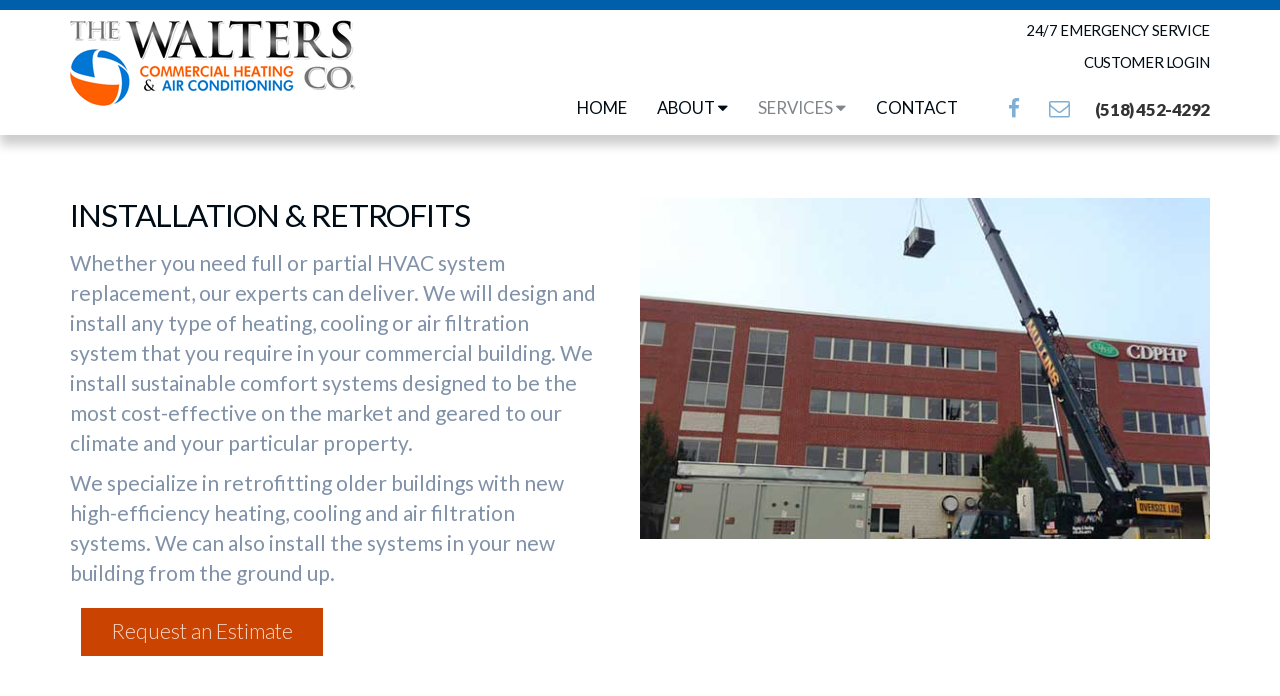

--- FILE ---
content_type: text/html; charset=UTF-8
request_url: https://www.thewaltersco.com/services/installation-retrofits.php
body_size: 9004
content:
<!DOCTYPE html>
<html lang="en">
<!-- Design and markup copyright Market Hardware, Inc., 2010-2026. All rights reserved. This design and markup may only be used or hosted with permission of Market Hardware, Inc. --><head>
<title>The Walters Company Air Conditioning, Inc. | Albany, NY | Commercial HVAC</title>
<meta name="description" content="The Walters Company Air Conditioning, Inc. provides Albany surrounding areas with commercial HVAC services.">
<meta charset="utf-8">
<script type="application/ld+json">
	{
      "@context": "http://schema.org",
      "@type": "LocalBusiness",
      "name": "The Walters Company Air Conditioning, Inc.",
      "image" : "https://www.thewaltersco.com/design/logo.png",
      "address": {
        "@type": "PostalAddress",
        "streetAddress": "9 Petra Lane",
        "addressLocality": "Albany",
        "addressRegion": "NY",
        "postalCode": "12205"
      },
      "telephone": "(518) 452-4292",
      "email": "mailto:info@thewaltersco.com",
        "openingHours": [
            "Mo-Fr 08:00-17:00",
            "",
            ""
        ],
      "url": "https://www.thewaltersco.com"
    }
</script> 

			<meta name="author" content="Market Hardware">
	<meta name="viewport" content="width=device-width, initial-scale=1">
	<meta http-equiv="X-UA-Compatible" content="IE=edge">
		<link href="//maxcdn.bootstrapcdn.com/bootstrap/3.3.6/css/bootstrap.min.css" rel="stylesheet">
	<link href="//maxcdn.bootstrapcdn.com/font-awesome/4.6.0/css/font-awesome.min.css" rel="stylesheet">
	<style>
		.yamm .nav,.yamm .collapse,.yamm .dropup,.yamm .dropdown {position: static;}.yamm .container {position: relative;}.yamm .dropdown-menu {left: auto;}.yamm .yamm-content {padding: 20px 30px;}.yamm .dropdown.yamm-fw .dropdown-menu {left: 0;right: 0;}.navbar-right .dropdown-menu { left:inherit; right:inherit;}.blueimp-gallery,.blueimp-gallery>.slides>.slide>.slide-content{position:absolute;top:0;right:0;bottom:0;left:0;-moz-backface-visibility:hidden}.blueimp-gallery>.slides>.slide>.slide-content{margin:auto;width:auto;height:auto;max-width:100%;max-height:100%;opacity:1}.blueimp-gallery{position:fixed;z-index:999999;overflow:hidden;background:#000;background:rgba(0,0,0,.9);opacity:0;display:none;direction:ltr;-ms-touch-action:none;touch-action:none}.blueimp-gallery-carousel{position:relative;z-index:auto;margin:1em auto;padding-bottom:56.25%;box-shadow:0 0 10px #000;-ms-touch-action:pan-y;touch-action:pan-y}.blueimp-gallery-display{display:block;opacity:1}.blueimp-gallery>.slides{position:relative;height:100%;overflow:hidden}.blueimp-gallery-carousel>.slides{position:absolute}.blueimp-gallery>.slides>.slide{position:relative;float:left;height:100%;text-align:center;-webkit-transition-timing-function:cubic-bezier(0.645,.045,.355,1);-moz-transition-timing-function:cubic-bezier(0.645,.045,.355,1);-ms-transition-timing-function:cubic-bezier(0.645,.045,.355,1);-o-transition-timing-function:cubic-bezier(0.645,.045,.355,1);transition-timing-function:cubic-bezier(0.645,.045,.355,1)}.blueimp-gallery,.blueimp-gallery>.slides>.slide>.slide-content{-webkit-transition:opacity .5s linear;-moz-transition:opacity .5s linear;-ms-transition:opacity .5s linear;-o-transition:opacity .5s linear;transition:opacity .5s linear}.blueimp-gallery>.slides>.slide-loading{background:url(../img/loading.gif) center no-repeat;background-size:64px 64px}.blueimp-gallery>.slides>.slide-loading>.slide-content{opacity:0}.blueimp-gallery>.slides>.slide-error{background:url(../img/error.png) center no-repeat}.blueimp-gallery>.slides>.slide-error>.slide-content{display:none}.blueimp-gallery>.prev,.blueimp-gallery>.next{position:absolute;top:50%;left:15px;width:40px;height:40px;margin-top:-23px;font-family:"Helvetica Neue",Helvetica,Arial,sans-serif;font-size:60px;font-weight:100;line-height:30px;color:#fff;text-decoration:none;text-shadow:0 0 2px #000;text-align:center;background:#222;background:rgba(0,0,0,.5);-webkit-box-sizing:content-box;-moz-box-sizing:content-box;box-sizing:content-box;border:3px solid #fff;-webkit-border-radius:23px;-moz-border-radius:23px;border-radius:23px;opacity:.5;cursor:pointer;display:none}.blueimp-gallery>.next{left:auto;right:15px}.blueimp-gallery>.close,.blueimp-gallery>.title{position:absolute;top:15px;left:15px;margin:0 40px 0 0;font-size:20px;line-height:30px;color:#fff;text-shadow:0 0 2px #000;opacity:.8;display:none}.blueimp-gallery>.close{padding:15px;right:15px;left:auto;margin:-15px;font-size:30px;text-decoration:none;cursor:pointer}.blueimp-gallery>.play-pause{position:absolute;right:15px;bottom:15px;width:15px;height:15px;background:url(../img/play-pause.png) 0 0 no-repeat;cursor:pointer;opacity:.5;display:none}.blueimp-gallery-playing>.play-pause{background-position:-15px 0}.blueimp-gallery>.prev:hover,.blueimp-gallery>.next:hover,.blueimp-gallery>.close:hover,.blueimp-gallery>.title:hover,.blueimp-gallery>.play-pause:hover{color:#fff;opacity:1}.blueimp-gallery-controls>.prev,.blueimp-gallery-controls>.next,.blueimp-gallery-controls>.close,.blueimp-gallery-controls>.title,.blueimp-gallery-controls>.play-pause{display:block;-webkit-transform:translateZ(0);-moz-transform:translateZ(0);-ms-transform:translateZ(0);-o-transform:translateZ(0);transform:translateZ(0)}.blueimp-gallery-single>.prev,.blueimp-gallery-left>.prev,.blueimp-gallery-single>.next,.blueimp-gallery-right>.next,.blueimp-gallery-single>.play-pause{display:none}.blueimp-gallery>.slides>.slide>.slide-content,.blueimp-gallery>.prev,.blueimp-gallery>.next,.blueimp-gallery>.close,.blueimp-gallery>.play-pause{-webkit-user-select:none;-khtml-user-select:none;-moz-user-select:none;-ms-user-select:none;}body:last-child .blueimp-gallery>.slides>.slide-error{background-image:url(../img/error.svg)}body:last-child .blueimp-gallery>.play-pause{width:20px;height:20px;background-size:40px 20px;background-image:url(../img/play-pause.svg)}body:last-child .blueimp-gallery-playing>.play-pause{background-position:-20px 0}*+html .blueimp-gallery>.slides>.slide{min-height:300px}*+html .blueimp-gallery>.slides>.slide>.slide-content{position:relative}.blueimp-gallery>.indicator{position:absolute;top:auto;right:15px;bottom:15px;left:15px;margin:0 40px;padding:0;list-style:none;text-align:center;line-height:10px;display:none}.blueimp-gallery>.indicator>li{display:inline-block;width:9px;height:9px;margin:6px 3px 0;-webkit-box-sizing:content-box;-moz-box-sizing:content-box;box-sizing:content-box;border:1px solid transparent;background:#ccc;background:rgba(255,255,255,.25)center no-repeat;border-radius:5px;box-shadow:0 0 2px #000;opacity:.5;cursor:pointer}.blueimp-gallery>.indicator>li:hover,.blueimp-gallery>.indicator>.active{background-color:#fff;border-color:#fff;opacity:1}.blueimp-gallery-controls>.indicator{display:block;-webkit-transform:translateZ(0);-moz-transform:translateZ(0);-ms-transform:translateZ(0);-o-transform:translateZ(0);transform:translateZ(0)}.blueimp-gallery-single>.indicator{display:none}.blueimp-gallery>.indicator{-webkit-user-select:none;-khtml-user-select:none;-moz-user-select:none;-ms-user-select:none;}*+html .blueimp-gallery>.indicator>li{display:inline}.blueimp-gallery>.slides>.slide>.video-content>img{position:absolute;top:0;right:0;bottom:0;left:0;margin:auto;width:auto;height:auto;max-width:100%;max-height:100%;-moz-backface-visibility:hidden}.blueimp-gallery>.slides>.slide>.video-content>video{position:absolute;top:0;left:0;width:100%;height:100%}.blueimp-gallery>.slides>.slide>.video-content>iframe{position:absolute;top:100%;left:0;width:100%;height:100%;border:none}.blueimp-gallery>.slides>.slide>.video-playing>iframe{top:0}.blueimp-gallery>.slides>.slide>.video-content>a{position:absolute;top:50%;right:0;left:0;margin:-64px auto 0;width:128px;height:128px;background:url(../img/video-play.png) center no-repeat;opacity:.8;cursor:pointer}.blueimp-gallery>.slides>.slide>.video-content>a:hover{opacity:1}.blueimp-gallery>.slides>.slide>.video-playing>a,.blueimp-gallery>.slides>.slide>.video-playing>img{display:none}.blueimp-gallery>.slides>.slide>.video-content>video{display:none}.blueimp-gallery>.slides>.slide>.video-playing>video{display:block}.blueimp-gallery>.slides>.slide>.video-loading>a{background:url(../img/loading.gif) center no-repeat;background-size:64px 64px}body:last-child .blueimp-gallery>.slides>.slide>.video-content:not(.video-loading)>a{background-image:url(../img/video-play.svg)}*+html .blueimp-gallery>.slides>.slide>.video-content{height:100%}*+html .blueimp-gallery>.slides>.slide>.video-content>a{left:50%;margin-left:-64px}.blueimp-gallery .modal-body{position:relative;text-align:center;padding:0 0 56.25%;overflow:hidden;cursor:pointer}.blueimp-gallery .modal-footer{margin:0}.blueimp-gallery .modal-body img,.blueimp-gallery .modal-body .video-content video,.blueimp-gallery .modal-body .video-content iframe,.blueimp-gallery .modal-body .video-content a{max-width:100%;max-height:100%;margin:auto;position:absolute;top:0;right:0;bottom:0;left:0}.blueimp-gallery .modal-body .video-content video{display:none}.blueimp-gallery .modal-body .video-playing video{display:block}.blueimp-gallery .modal-body .video-content iframe{width:100%;height:100%;border:0;left:100%}.blueimp-gallery .modal-body .video-playing iframe{left:0}.blueimp-gallery .modal-body .video-playing img,.blueimp-gallery .modal-body .video-playing a{display:none}.blueimp-gallery .modal-body .video-content a{cursor:pointer}.blueimp-gallery .modal-body .video-content a:after{font-family:"Glyphicons Halflings";-webkit-font-smoothing:antialiased;content:"\e029";font-size:64px;line-height:64px;width:64px;height:64px;position:absolute;top:50%;margin:-32px 0 0 -32px}.blueimp-gallery .modal-body .video-loading a{background:url(/cdn/plugins/bootstrap-image-gallery/img/loading.gif) center no-repeat;background-size:64px 64px}.blueimp-gallery .modal-body .video-loading a:after{content:none}@media screen and (min-width:768px){.blueimp-gallery .modal-dialog{right:auto;left:auto;width:auto;max-width:900px;padding-left:5%;padding-right:5%}}.datepicker {top: 0;left: 0;padding: 4px;margin-top: 1px;-webkit-border-radius: 4px;-moz-border-radius: 4px;border-radius: 4px;}.datepicker:before {content: '';display: inline-block;border-left: 7px solid transparent;border-right: 7px solid transparent;border-bottom: 7px solid #ccc;border-bottom-color: rgba(0, 0, 0, 0.2);position: absolute;top: -7px;left: 6px;}.datepicker:after {content: '';display: inline-block;border-left: 6px solid transparent;border-right: 6px solid transparent;border-bottom: 6px solid #ffffff;position: absolute;top: -6px;left: 7px;}.datepicker > div {display: none;}.datepicker table {width: 100%;margin: 0;}.datepicker td,.datepicker th {text-align: center;width: 20px;height: 20px;-webkit-border-radius: 4px;-moz-border-radius: 4px;border-radius: 4px;}.datepicker td.day:hover {background: #eeeeee;cursor: pointer;}.datepicker td.day.disabled {color: #eeeeee;}.datepicker td.old,.datepicker td.new {color: #999999;}.datepicker td.active,.datepicker td.active:hover {color: #ffffff;background-color: #006dcc;background-image: -moz-linear-gradient(top, #0088cc, #0044cc);background-image: -webkit-gradient(linear, 0 0, 0 100%, from(#0088cc), to(#0044cc));background-image: -webkit-linear-gradient(top, #0088cc, #0044cc);background-image: -o-linear-gradient(top, #0088cc, #0044cc);background-image: linear-gradient(to bottom, #0088cc, #0044cc);background-repeat: repeat-x;filter: progid:DXImageTransform.Microsoft.gradient(startColorstr='#ff0088cc', endColorstr='#ff0044cc', GradientType=0);border-color: #0044cc #0044cc #002a80;border-color: rgba(0, 0, 0, 0.1) rgba(0, 0, 0, 0.1) rgba(0, 0, 0, 0.25);*background-color: #0044cc;filter: progid:DXImageTransform.Microsoft.gradient(enabled = false);color: #fff;text-shadow: 0 -1px 0 rgba(0, 0, 0, 0.25);}.datepicker td.active:hover,.datepicker td.active:hover:hover,.datepicker td.active:focus,.datepicker td.active:hover:focus,.datepicker td.active:active,.datepicker td.active:hover:active,.datepicker td.active.active,.datepicker td.active:hover.active,.datepicker td.active.disabled,.datepicker td.active:hover.disabled,.datepicker td.active[disabled],.datepicker td.active:hover[disabled] {color: #ffffff;background-color: #0044cc;*background-color: #003bb3;}.datepicker td.active:active,.datepicker td.active:hover:active,.datepicker td.active.active,.datepicker td.active:hover.active {background-color: #003399 \9;}.datepicker td span {display: block;width: 47px;height: 54px;line-height: 54px;float: left;margin: 2px;cursor: pointer;-webkit-border-radius: 4px;-moz-border-radius: 4px;border-radius: 4px;}.datepicker td span:hover {background: #eeeeee;}.datepicker td span.active {color: #ffffff;background-color: #006dcc;background-image: -moz-linear-gradient(top, #0088cc, #0044cc);background-image: -webkit-gradient(linear, 0 0, 0 100%, from(#0088cc), to(#0044cc));background-image: -webkit-linear-gradient(top, #0088cc, #0044cc);background-image: -o-linear-gradient(top, #0088cc, #0044cc);background-image: linear-gradient(to bottom, #0088cc, #0044cc);background-repeat: repeat-x;filter: progid:DXImageTransform.Microsoft.gradient(startColorstr='#ff0088cc', endColorstr='#ff0044cc', GradientType=0);border-color: #0044cc #0044cc #002a80;border-color: rgba(0, 0, 0, 0.1) rgba(0, 0, 0, 0.1) rgba(0, 0, 0, 0.25);*background-color: #0044cc;filter: progid:DXImageTransform.Microsoft.gradient(enabled = false);color: #fff;text-shadow: 0 -1px 0 rgba(0, 0, 0, 0.25);}.datepicker td span.active:hover,.datepicker td span.active:focus,.datepicker td span.active:active,.datepicker td span.active.active,.datepicker td span.active.disabled,.datepicker td span.active[disabled] {color: #ffffff;background-color: #0044cc;*background-color: #003bb3;}.datepicker td span.active:active,.datepicker td span.active.active {background-color: #003399 \9;}.datepicker td span.old {color: #999999;}.datepicker th.switch {width: 145px;}.datepicker th.next,.datepicker th.prev {font-size: 21px;}.datepicker thead tr:first-child th {cursor: pointer;}.datepicker thead tr:first-child th:hover {background: #eeeeee;}.input-append.date .add-on i,.input-prepend.date .add-on i {display: block;cursor: pointer;width: 16px;height: 16px;}.datepicker.dropdown-menu {background-color: #F8F8F8; font-size: 0.750em;}.btn-default{background-color:#000c15;border-color:#000c15;color:#fff;text-transform:none}.btn-default:active,.btn-default:active:focus,.btn-default:focus,.btn-default:focus:active,.btn-default:hover{background-color:#005faa;border-color:#005faa;color:#fff;transition-duration:.5s}.btn-default:disabled,.btn-default[disabled]{background-color:#ccc;border-color:#ccc}.btn-primary{background-color:#000c15;border-color:#000c15;color:#fff;text-transform:uppercase}.btn-primary:active,.btn-primary:active:focus,.btn-primary:focus,.btn-primary:focus:active,.btn-primary:hover{background-color:#005faa;border-color:#005faa;color:#fff;transition-duration:.5s}.btn-primary:disabled,.btn-primary:disabled{background-color:#ccc;border-color:#ccc}.callouts-xs-wrapper{position:relative}.callouts-xs-wrapper .callouts{background:#005faa;padding:2px 0;position:relative;z-index:10}.callouts-xs-wrapper .callouts .callout-wrapper{margin:10px 0}.callouts-xs-wrapper .callout{background:#005faa;border:1px solid rgba(255,255,255,0.5);color:#fff;display:block;font-family:'Lato',sans-serif;font-size:.71em;font-weight:400;padding:15px 5px;text-align:center;text-decoration:none;text-transform:uppercase}.callouts-xs-wrapper .callout:active,.callouts-xs-wrapper .callout:focus,.callouts-xs-wrapper .callout:hover{background:#005faa;border:1px solid rgba(255,255,255,0.5);color:rgba(255,255,255,0.5);text-decoration:none}.callouts-xs-wrapper .callout p{margin:0}.cycle-1-wrapper .banner {background: url(/design/cycle/1.jpg) 50% 100% no-repeat;background-size: cover;height: 300px;position: absolute;top: 167px;width: 100%;z-index: 1;} .cycle-1-wrapper .cycle-slideshow {backface-visibility: hidden;box-shadow: rgba(0, 0, 0, 0.01) 0.01em 0.01em 0.01em;position: relative;}.cycle-1-wrapper .cycle-slideshow img {backface-visibility: hidden;box-shadow: rgba(0, 0, 0, 0.01) 0.01em 0.01em 0.01em;position: relative;}.cycle-1-wrapper .banner-slideshow {background: transparent;height: 0;position: relative;width: 100%;}@media (min-width: 768px) {.cycle-1-wrapper .banner {background: transparent;height: 900px;top: 0;}.cycle-1-wrapper .banner-slideshow {height: 900px;}.cycle-1-wrapper .banner-slide-1 {background: url(/design/cycle/1.jpg) 50% 100% no-repeat;}}@media (min-width: 992px) {.cycle-1-wrapper .banner-slideshow {height: 767px;}.cycle-1-wrapper .banner-slide-1 {background: url(/design/cycle/banner-top.jpg) 50% 100% no-repeat;}}@media (min-width: 1200px) {}.sticky-footer{background:#fff;padding:30px 0}.footer-content{color:#000;font-family:'Lato',sans-serif;font-size:1em;font-weight:400;text-transform:none}.footer-service-area{color:#005faa;font-family:'Merriweather',serif;font-size:1.43em;font-style:italic;line-height:120%}.footer-service-area span{display:block}.footer-legal{color:rgba(0,0,0,0.5);font-size:.66em;font-weight:400;line-height:1.222em;text-transform:uppercase}.footer-legal a,.footer-legal a:active,.footer-legal a:focus,.footer-legal a:hover{color:rgba(0,0,0,0.5)}@media (min-width:600px){.footer-service-area span{display:inline-block}}.form-horizontal {background: rgba(0, 0, 0, 0.05);border: 1px solid rgba(0, 0, 0, 0.10);margin-top: 1em;padding: 1em;}.form-horizontal > fieldset {border: 1px solid rgba(0, 0, 0, 0.15);margin: 0;margin-bottom: 1em;padding: 1.5em;}.form-horizontal legend {font-size: 1.111em;}.form-horizontal input {font-size: 16px;}.form-horizontal input[type="file"] {width: 100%;}.form-horizontal .control-label {text-align: left;}.form-horizontal label {font-size: 0.889em;font-weight: 300;}.form-horizontal .required {color: rgba(200, 0, 0, 1.0);}.signature {display: none;}.help-block {margin: 0;}input::-webkit-input-placeholder {color: rgba(102, 102, 102, 1.0);}input:-moz-placeholder {color: rgba(102, 102, 102, 1.0);}input::-moz-placeholder {opacity: 0.90;}input:-ms-input-placeholder { color: rgba(102, 102, 102, 1.0);}input[placeholder], [placeholder] {color: rgba(102, 102, 102, 1.0);opacity: 1.0;}.datepicker.dropdown-menu {background-color: rgba(255, 255, 255, 0.95);border: medium none;border-radius: 4px;font-size: 0.667em;-webkit-box-shadow: 5px 10px 5px 0 rgba(0, 0, 0, 0.5);box-shadow: 5px 10px 5px 0 rgba(0, 0, 0, 0.5);}@media (min-width: 768px) {}@media (min-width: 992px) {}@media (min-width: 1200px) {}.header-wrapper {position: relative;z-index: 20;-webkit-box-shadow: 0 10px 10px 0 rgba(0, 0, 0, 0.2);box-shadow: 0 10px 10px 0 rgba(0, 0, 0, 0.2)}.header {background: #fff;border-bottom: 1px solid rgba(0, 0, 0, 0.2);border-top: 10px solid #005faa;padding: 10px 0 10px 0;position: relative;z-index: 19}.logo {background-image: url('/design/logo.png');background-repeat: no-repeat;background-size: 286px 86px;display: block;direction: ltr;height: 86px;margin: 0 auto;text-align: left;text-indent: -2000em;width: 286px}.header-contact {text-align: right}.header-request-btn {display: block;font-family: 'Lato', sans-serif;font-size: .71em;font-weight: 400;letter-spacing: -0.025em;margin-bottom: 22px;text-transform: uppercase}.header-request-btn a {color: #000c15;display: inline-block;text-decoration: none}.header-request-btn a:active, .header-request-btn a:focus, .header-request-btn a:hover {color: rgba(0, 12, 21, 0.5)}.portal-login {margin-top: .75em;}.header-phone-social {display: inline-block;position: relative}.header-phone {display: inline-block;font-family: 'Lato', sans-serif;font-size: .8em;font-weight: 900;letter-spacing: -0.025em;text-transform: uppercase}.header-phone a, .header-phone a:active, .header-phone a:focus, .header-phone a:hover {color: rgba(0, 0, 0, 0.8);cursor: text;display: inline-block;text-decoration: none}.home .header-wrapper {-webkit-box-shadow: none;box-shadow: none}@media (min-width:768px) {.header {padding-bottom: 0}.logo {margin: 0}}@media (min-width:1200px) {.header {border-bottom: none;padding-bottom: 10px}.header-company-logo {position: absolute}.header-request-btn {margin-bottom: 0;margin-right: 0}.header-phone-social {display: none}}.column-bullet {list-style: none;padding: 0;margin: 0;}.column-bullet li:before {content: "\f111 \0020";display: inline-block;font-family: FontAwesome;font-size: 0.556em;margin-right: 10px;vertical-align: middle;}.column-bullet ul li:before {content: "\f10c \0020";display: inline-block;font-family: FontAwesome;font-size: 0.556em;margin-right: 10px;vertical-align: middle;}.column-bullet ul ul li:before {content: "\f192 \0020";display: inline-block;font-family: FontAwesome;font-size: 0.556em;margin-right: 10px;vertical-align: middle;}.column-bullet ul ul ul li:before {content: "\f140 \0020";display: inline-block;font-family: FontAwesome;font-size: 0.556em;margin-right: 10px;vertical-align: middle;}.column-bullet-check {list-style: none;margin: 0;padding: 0;}.column-bullet-check li:before {content: "\f00c \0020";font-family: FontAwesome;}.column-bullet-check ul li:before {content: "\f058 \0020";font-family: FontAwesome;}.column-bullet-check ul ul li:before {content: "\f05d \0020";font-family: FontAwesome;}.column-bullet-check ul ul ul li:before {content: "\f046 \0020";font-family: FontAwesome;}.column-bullet-check ul ul ul ul li:before {content: "\f14a \0020";font-family: FontAwesome;}.column-bullet-plus {list-style: none;margin: 0;padding: 0;}.column-bullet-plus li {padding: 5px 0 5px 30px;position: relative;text-transform: uppercase;}.column-bullet-plus li:before {color: rgba(208, 131, 42, 1.0);content: "+";display: inline-block;font-size: 2.222em;left: 0;line-height: 1em;position: absolute;top: -6px;vertical-align: top;}.admin {padding-top: 23px;}.admin .wrapper {position: relative;}.admin .navbar-fixed-top {top: 23px;}.navbar{background:#fff;border:none;-webkit-border-radius:0;border-radius:0;font-family:'Lato',sans-serif;font-size:.8em;font-weight:400;margin-bottom:0;position:relative;z-index:18}.navbar .navbar-brand{color:#000c15;font-size:1.14em;font-weight:400;line-height:50px;margin:0 0 0 15px;padding:0;text-transform:lowercase}.navbar .navbar-toggle{border:none;color:#000c15;font-size:1.14em;font-weight:400;line-height:50px;margin:0 15px 0 0;padding:0;text-transform:lowercase;-webkit-transition:all .5s ease;-moz-transition:all .5s ease;-ms-transition:all .5s ease;-o-transition:all .5s ease;transition:all .5s ease}.navbar .navbar-toggle:active,.navbar .navbar-toggle:focus,.navbar .navbar-toggle:hover,.navbar .navbar-brand:active,.navbar .navbar-brand:focus,.navbar .navbar-brand:hover{background-color:transparent;color:rgba(0,12,21,0.5)}.navbar .navbar-brand{display:none}.navbar-nav .open .dropdown-menu>li>a{line-height:20px;padding:10px 15px 10px 25px}.navbar .in .navbar-nav .open .dropdown-menu{background:#000c15}.navbar .in .navbar-nav .open .dropdown-menu>li>a{line-height:20px}.navbar .in .navbar-nav .open .dropdown-menu li a{color:#fff}.navbar .in .navbar-nav .open .dropdown-menu li a:focus,.navbar .in .navbar-nav .open .dropdown-menu li a:hover{background:transparent;color:rgba(255,255,255,0.5);text-decoration:none}.navbar .in .navbar-nav .open .dropdown-menu li.active-top .active{background:#fff;color:#000c15}.navbar-nav>li>a{line-height:50px;padding:0 15px}.dropdown-menu{background:#000c15;border-radius:0;box-shadow:0 6px 12px rgba(0,0,0,0.176);font-size:1em}.dropdown-menu li a{color:#fff;font-weight:inherit;line-height:1.42857;padding:10px 20px}.dropdown-menu li a:focus,.dropdown-menu li a:hover{background:transparent;color:rgba(255,255,255,0.5);text-decoration:none}.dropdown-menu .active-top .active{background:#fff;color:#000c15}.navbar .navbar-nav>li>a{color:#000c15;text-transform:uppercase}.navbar .navbar-nav>li>.active,.navbar .navbar-nav>.active-top>a{color:rgba(0,12,21,0.5)}.navbar .navbar-nav>li>a:focus,.navbar .navbar-nav>li>a:hover{background:transparent;color:rgba(0,12,21,0.5)}.navbar .navbar-nav>.open>a,.navbar .navbar-nav>.open>a:focus,.navbar .navbar-nav>.open>a:hover{background:#000c15;border:none;color:#fff}.nav-phone-social{display:none;float:right}@media (min-width:1200px){.navbar-collapse{padding-right:0}.nav-phone-social{display:inline-block;line-height:50px;margin-left:50px}.nav-phone-social .header-phone{font-size:1em}.nav-phone-social .social-media{font-size:21px}}img.coupon {width: 200px;}.scroll-to-top {background: rgba(0, 0, 0, 0.8);bottom: 15px;color: rgba(255, 255, 255, 0.8);display: none;font-size: 32px;height: 40px;line-height: 40px;margin-top: -16px;opacity: 0.4;position: fixed;right: 15px;text-align: center;vertical-align: middle;width: 40px;z-index: 1000;}.scroll-to-top i {line-height: 40px;vertical-align: top;}.scroll-to-top:hover {color: rgba(255, 255, 255, 1.0);opacity: 0.8;}.services-1-wrapper {position: relative;margin-bottom: 15px;}.services-1-wrapper .services-title-wrapper {background: rgba(0, 95, 170, 1.0);border-bottom: 1px solid rgba(255, 255, 255, 1.0);padding: 15px 0;text-align: center;}.services-1-wrapper .services-title {color: rgba(255, 255, 255, 1.0);display: inline-block;font-size: 1.14em;font-weight: 300;padding: 0 40px;position: relative;margin-bottom: 0;text-transform: uppercase;}.services-1-wrapper .services-container-wrapper {background-color: transparent;}.services-1-wrapper .container {width: 100%;}.services-1-wrapper .services-column {padding: 0;}.services-1-wrapper .services-link {box-sizing: border-box;display: block;padding: 0;text-decoration: none;}.services-1-wrapper .services-link:active,.services-1-wrapper .services-link:focus,.services-1-wrapper .services-link:hover { display: block; text-decoration: none;}.services-1-wrapper .services-link img { border: none; width: 100%;}.services-1-wrapper .services-default {background: rgba(0, 0, 0, 0.75);box-sizing: border-box;bottom: 0;color: rgba(255, 255, 255, 1.0);display: inline-block;font-size: 1em;left: 0;letter-spacing: -0.025em;opacity: 1;position: absolute;right: 0;text-align: center;text-decoration: none;text-transform: none;top: 0;transition-duration: 0.5s;}.services-1-wrapper .services-default-inner {display: inline-block;position: relative;top: 50%;transform: translateY(-50%);}.services-1-wrapper .services-default-inner img {margin-bottom: 20px;width: 69px;}.services-1-wrapper .service {font-size: 1em;font-weight: 300;text-transform: uppercase;transition-duration: 0.5s;}.services-1-wrapper .services-link:active .services-default, .services-1-wrapper .services-link:focus .services-default, .services-1-wrapper .services-link:hover .services-default {background: rgba(0, 0, 0, 0.25);}@media (min-width: 600px) {.services-1-wrapper .services-title {font-size: 1.33em;}.services-1-wrapper .col-sm-4 {float: left;width: 33.33333333%;}.services-1-wrapper .service {font-size: 0.8em;}}@media (min-width: 768px) {.services-1-wrapper .services {margin-bottom: 15px;}.services-1-wrapper .services-title {padding: 0 50px;}.services-1-wrapper .service {font-size: 1em;}}@media (min-width: 992px) {.services-1-wrapper .services-title {padding: 0 80px;}}@media (min-width: 1200px) {}.social-media{display:inline-block;font-size:1.5em}.social-media a{color:rgba(0,95,170,0.5);display:inline-block;margin:0 15px 0 0;text-align:center;transition-duration:.5s}.social-media a:active,.social-media a:focus,.social-media a:hover{color:#005faa}@media (min-width:768px){.social-media{font-size:1em}.social-media a{margin:0 25px 0 0}}.tagline {position: absolute;top: 424px;width: 100%;z-index: 19;}.tagline .tagline-text {font-family: 'Merriweather', serif;font-size: 1em;font-weight: 300;letter-spacing: -0.05em;margin: 0;text-align: center;}.tagline .tagline-text span {font-style: italic;}.tagline .tagline-text span img {width: 16px;}@media (min-width: 400px) {.tagline {top: 422px;}.tagline .tagline-text {font-size: 1.14em;}.tagline .tagline-text span img {width: 18px;}}@media (min-width: 600px) {.tagline {top: 414px;}.tagline .tagline-text {font-size: 1.43em;}.tagline .tagline-text span img {width: 22px;}}@media (min-width: 700px) {.tagline {top: 406px;}.tagline .tagline-text span img {width: 18px;}.tagline .tagline-text {font-size: 1.5em;}.tagline .tagline-text span img {width: 24px;}}@media (min-width: 768px) {.tagline {top: 784px;}.tagline .tagline-text {font-size: 2.57em;}.tagline .tagline-text span img {width: 41px;}}@media (min-width: 992px) {.tagline {background: url(/design/cycle/banner-bottom.png) 50% 0 no-repeat;background-size: 1500px 182px;height: 182px;top: 700px;}.tagline .tagline-text {margin-top: 75px;}}@media (min-width: 1200px) {}body{background:#fff;color:#000c15;font-family:'Lato',sans-serif;font-size:21px;font-weight:400;padding:0}a{color:#005faa;-webkit-transition:all .5s ease;-moz-transition:all .5s ease;-ms-transition:all .5s ease;-o-transition:all .5s ease;transition:all .5s ease}a:active,a:focus,a:hover{color:rgba(0,95,170,0.5);outline:none;-webkit-transition:all .5s ease;-moz-transition:all .5s ease;-ms-transition:all .5s ease;-o-transition:all .5s ease;transition:all .5s ease}article{margin:0 0 15px 0}article a{text-decoration:underline}article .btn{text-decoration:none}blockquote{background:rgba(0,0,0,0.05);border-left:10px solid #000c15;font-size:1em;margin:0 0 30px;padding:30px}cite,.cite{font-style:normal}h1,h2,h3,h4,h5,h6{color:#000c15;font-family:'Lato',sans-serif;font-size:1em;font-weight:400;letter-spacing:-0.025em;margin:2em 0 .5em}h1 a,h2 a,h3 a,h4 a,h5 a,h6 a{color:#000c15}h1{font-size:1.5em;margin-top:0;text-transform:uppercase}h2{font-size:1.3em}h3{font-size:1.1em}hr{border:solid rgba(31,34,41,0.2);border-width:1px 0 0;clear:both;height:0;margin:2em 0}.dl-horizontal dt{text-align:left;width:200px}.dl-horizontal dt a,.dl-horizontal dd a{text-decoration:none}.panel .panel-heading{background:#000c15;border-color:#ddd}.panel .panel-title{color:#fff;font-size:1.33em;margin-top:0;margin-bottom:0;text-transform:none}.panel .panel-title a{display:block;color:#fff;text-decoration:none}.panel .panel-title a:active,.panel .panel-title a:focus,.panel .panel-title a:hover{color:rgba(255,255,255,0.5)}.panel-body{background:rgba(0,0,0,0.02)}.nav-tabs>li>a{padding-top:1em;text-decoration:none}.thumbnail h4{margin-top:0}.thumbnail .caption{padding:20px}.float-left{float:left;margin:0 2em 2em 0;width:50%}.float-right{float:right;margin:0 0 2em 2em;width:50%}.breadcrumb{background:none;font-size:.8em;margin-bottom:20px;padding:0}.padding-1{padding:1em}.mp-editable p strong a{background-color:#ca4300;color:rgba(255,255,255,0.8);border:#ca4300;display:inline-block;font-weight:300;margin:.5em;padding:8px 30px 10px;text-decoration:none}.mp-editable p strong a:hover{background-color:rgba(202,67,0,0.8);color:#fff}img.aff{display:block;margin:0 auto;padding:1em}.contact-info{line-height:36px}.contact-icon{background:#000c15;-webkit-border-radius:18px;border-radius:18px;color:#fff;display:inline-block;height:36px;line-height:36px;margin-bottom:1em;margin-right:10px;text-align:center;width:36px}.ease{-webkit-transition:all 700ms ease;-moz-transition:all 700ms ease;-ms-transition:all 700ms ease;-o-transition:all 700ms ease;transition:all 700ms ease}.outline{-moz-border-bottom-colors:none;-moz-border-left-colors:none;-moz-border-right-colors:none;-moz-border-top-colors:none;border-color:#fff;border-image:none;border-style:solid;border-width:2px 0;outline:1px solid rgba(0,0,0,0.4)}.col-margin [class*="col-"]{margin:.7em 0}.highlight{color:#000c15;font-size:1.2em}.big{font-size:2em;letter-spacing:-0.05em;line-height:1}.product .well{background:rgba(255,255,255,0);border-radius:0;box-shadow:1px 2px 5px 0 rgba(0,0,0,0.1);text-align:center}.product .well:hover{background:rgba(0,0,0,0.02);box-shadow:3px 6px 8px 0 rgba(0,0,0,0.1)}.product .well p{font-size:.9em;text-align:left}.bs-gallery a{font-size:0}.img-thumbnail-sm{border:1px solid #ddd;padding:2px;margin:2px;-webkit-border-radius:3px;border-radius:3px}.blueimp-gallery-left #prv,.blueimp-gallery-right #nxt{display:none}.content{margin:3em 0 60px 0;position:relative;z-index:18}.content p{color:#8192a8}.home .wrapper{position:relative}.home .xs-wrapper{position:absolute;left:0;top:467px;width:100%}.home .content{margin:0;padding:30px 0}.home .content h1{font-size:1.14em;font-weight:400;line-height:130%;margin-top:0;text-transform:none}.home .content p{font-size:1.14em}.service-maintenance .equipment-list{color:#8192a8}@media (min-width:500px){.home .content h1 span.break-xs{display:block}}@media (min-width:768px){img.aff{float:right;padding:1em}.col-margin [class*="col-"]{margin:1.5em 0}.home .xs-wrapper{padding-top:900px;top:0}.home .content h1 span.break-xs{display:inline-block}}@media (min-width:992px){.home .content{padding-top:0}.home .xs-wrapper{padding-top:865px}.home .content-article{padding-top:25px}.home .content h1{display:inline}.home .content p{display:inline;margin-left:5px}}@media (min-width:1200px){.modal-dialog{width:1000px}.home .xs-wrapper{padding-top:855px}.home .content-article{padding-top:70px}.home .content h1 span.break-lg{display:block}.home .content h1 span.break-xs{display:inline}}	</style> 
	
			<link rel="icon" type="image/png" sizes="32x32" href="/design/favicon/favicon-32x32.png">
		<link rel="icon" type="image/png" sizes="16x16" href="/design/favicon/favicon-16x16.png">
		<link rel="manifest" href="/design/favicon/manifest.json">
		<link rel="mask-icon" href="/design/favicon/safari-pinned-tab.svg" color="#5bbad5">
		<meta name="msapplication-config" content="/design/favicon/browserconfig.xml">
		<meta name="theme-color" content="#ffffff">
					 
				<!--[if lt IE 9]>
		<script src="//oss.maxcdn.com/html5shiv/3.7.2/html5shiv.min.js"></script>
	<script src="//oss.maxcdn.com/respond/1.4.2/respond.min.js"></script>
	<![endif]--></head>
<body>
<a href="#top" id="toTop" class="scroll-to-top"><i class="fa fa-chevron-up"></i></a><div class="wrapper">
  <div class="header-wrapper">
    <header class="header">
	<div class="container">
		<div class="row">
			<div class="col-sm-4">
				<div class="header-company-logo">
					<a href="/" title="The Walters Company Air Conditioning, Inc." class="header-logo-link"><span class="logo">The Walters Company Air Conditioning, Inc.</span></a>
				</div>
			</div>
			<div class="col-sm-8 header-contact hidden-xs">
				<span class="header-request-btn"><a href="/contact.php">24&#47;7 Emergency Service</a></span><span class="header-request-btn portal-login"><a href="/service-portal/">Customer Login</a></span><div class="header-phone-social"><div class="social-media clearfix">
			<a href="//www.facebook.com/TheWaltersCo/" target="_blank" class="facebook"><i class="fa fa-facebook"></i></a>
												<a href="mailto:info@thewaltersco.com" class="companyemail"><i class="fa fa-envelope-o"></i></a>
	</div><span class="header-phone"><a href="tel:+15184524292">(518) 452-4292</a></span></div>
			</div>
		</div>
	</div>
</header>    <div class="navbar yamm navbar-default">
	<div class="container">
		<div class="navbar-header">
			<button type="button" data-toggle="collapse" data-target="#navbar-collapse-1" class="navbar-toggle">menu | <i class="fa fa-bars"></i> </button>
			<a href="tel:+15184524292" class="navbar-brand visible-xs-block"><span class="glyphicon glyphicon-phone-alt"></span> | call</a> </div>
		<div id="navbar-collapse-1" class="navbar-collapse collapse">
		
			<div class="nav-phone-social"><div class="social-media clearfix">
			<a href="//www.facebook.com/TheWaltersCo/" target="_blank" class="facebook"><i class="fa fa-facebook"></i></a>
												<a href="mailto:info@thewaltersco.com" class="companyemail"><i class="fa fa-envelope-o"></i></a>
	</div><span class="header-phone"><a href="tel:+15184524292">(518) 452-4292</a></span></div>
		
			<ul class="nav navbar-nav navbar-right">
				<li><a href="/" class="nav-home">Home</a> </li>
				<li class="dropdown"><a href="#" data-toggle="dropdown" class="dropdown-toggle nav-about">About <i class="fa fa-caret-down"></i></a>
					<ul role="menu" class="dropdown-menu">
						<li><a tabindex="-1" href="/about/company-background.php">Company Background</a> </li>
						<li><a tabindex="-1" href="/about/credentials.php">Credentials</a> </li>
                        <li><a tabindex="-1" href="/about/careers.php">Careers</a> </li>
						<li><a tabindex="-1" href="/about/service-portal.php">Service Portal</a> </li>
					</ul>
				</li>
				<li class="dropdown"><a href="#" data-toggle="dropdown" class="dropdown-toggle nav-services">Services <i class="fa fa-caret-down"></i></a>
					<ul role="menu" class="dropdown-menu">
						<li><a tabindex="-1" href="/services/service-maintenance.php">Service &amp; Maintenance</a> </li>
						<li><a tabindex="-1" href="/services/installation-retrofits.php">Installation &amp; Retrofits</a> </li>
						<li><a tabindex="-1" href="/services/building-automation.php">Building Automation</a> </li>
					</ul>
				</li>
				<!--<li><a href="/portfolio.php">Portfolio</a> </li>-->
				<li><a href="/contact.php">Contact</a> </li>
			</ul>
		</div>
	</div>
</div>  </div>
  <div class="content">
    <div class="container">
      <div class="row">
        <div class="col-sm-12">
          <aside class="float-right hidden-xs"><img src="/design/pages/services/installation-retrofits.jpg" alt="Installation &amp; Retrofits" class="img-responsive"></aside>
          <article>
            <div id="editable-content" class="mp-editable">
              <h1 id="mainh1" class="opt1">Installation &amp; Retrofits</h1>
              <p>Whether you need full or partial HVAC system replacement, our experts can deliver. We will design and install any type of heating, cooling or air filtration system that you require in your commercial building. We install sustainable comfort systems designed to be the most cost-effective on the market and geared to our climate and your particular property.</p>
              <p>We specialize in retrofitting older buildings with new high-efficiency heating, cooling and air filtration systems. We can also install the systems in your new building from the ground up.</p>
              <p><strong><a href="../../../../contact.php">Request an Estimate</a></strong></p>
            </div>
          </article>
        </div>
      </div>
    </div>
  </div>
</div>
<div class="services-1-wrapper">
	<div class="services">
		<div class="services-title-wrapper">
			<div class="container">
				<div class="row">
					<p class="services-title">Our Services</p>
				</div>
			</div>
		</div>
		<div class="services-container-wrapper">
			<div class="container">
				<div class="row">
					<div class="col-sm-4 services-column">
						<a href="/services/building-automation.php" class="services-link"> 
							<img src="/design/bg/services/building-automation.jpg" alt="Service 1" class="img-responsive"> 
							<div class="services-default"> 
								<div class="services-default-inner">
									<img src="/design/bg/services/services-icon.png" alt="Service 1">
            						<p class="service">Building Automation</p>
								</div>
          					</div>
						</a>
					</div>
					<div class="col-sm-4 services-column">
						<a href="/services/installation-retrofits.php" class="services-link"> 
							<img src="/design/bg/services/installation-retrofits.jpg" alt="Service 2" class="img-responsive"> 
							<div class="services-default"> 
								<div class="services-default-inner">
									<img src="/design/bg/services/services-icon.png" alt="Service 1">
            						<p class="service">Installation &amp; Retrofits</p>
            					</div>
          					</div>
						</a>
					</div>
					<div class="col-sm-4 services-column">
						<a href="/services/service-maintenance.php" class="services-link"> 
							<img src="/design/bg/services/service-maintenance.jpg" alt="Service 3" class="img-responsive"> 
							<div class="services-default"> 
								<div class="services-default-inner">
									<img src="/design/bg/services/services-icon.png" alt="Service 1">
            						<p class="service">Service &amp; Maintenance</p>
            					</div>
          					</div>
						</a>
					</div>
				</div>
			</div>
		</div>
	</div>
</div><div class="sticky-footer">
	<div class="footer-content">
		<div class="container">
			<div class="row">
				<div class="col-sm-12">
					<p class="footer-service-area">Serving Upstate <span>New York</span></p>
					<p class="footer-legal">Base Content Copyright <i class="fa fa-copyright"></i>
						2026&nbsp;Market Hardware, Inc. Additional text content Copyright <i class="fa fa-copyright"></i>
						2026,
						The Walters Company Air Conditioning, Inc.						<a target="_blank" href="//www.markethardware.com/verticals/hvacr/">Smarter Websites &amp; SEO for HVAC Contractors</a> by
						<a target="_blank" href="//markethardware.com/">Market Hardware</a>
					</p>
				</div>
				<div class="col-sm-3 visible-xs">
					<div class="social-media clearfix">
			<a href="//www.facebook.com/TheWaltersCo/" target="_blank" class="facebook"><i class="fa fa-facebook"></i></a>
												<a href="mailto:info@thewaltersco.com" class="companyemail"><i class="fa fa-envelope-o"></i></a>
	</div>				</div>
			</div>
		</div>
	</div>
</div><script src="//ajax.googleapis.com/ajax/libs/webfont/1.6.16/webfont.js"></script>
<script>
    WebFont.load({
        google: {
            families: ["Lato:300,400,900", "Merriweather:300,300i,400"]
        }
    });
</script>
<script src="//ajax.googleapis.com/ajax/libs/jquery/1.12.0/jquery.min.js"></script>
<script src="//maxcdn.bootstrapcdn.com/bootstrap/3.3.6/js/bootstrap.min.js"></script>
<script src="/js/plugins_min_2.js"></script>
<script src="/js/functions.js"></script></body>
</html>


--- FILE ---
content_type: application/javascript
request_url: https://www.thewaltersco.com/js/functions.js
body_size: 595
content:
$(document).ready(function () {
	'use strict';
	$("[data-toggle='tooltip']").tooltip();
	$("[data-toggle='popover']").popover();
	$("[data-toggle='datepicker']").datepicker();
	$("#toTop").scrollToTop();
	$("#print-01").find("button").on("click", function () {
		$("#print-01").print({
			addGlobalStyles: !0,
			stylesheet: "",
			rejectWindow: !0,
			noPrintSelector: ".no-print",
			iframe: !0,
			append: null,
			prepend: null
		});
	});
	$("#print-02").find("button").on("click", function () {
		$("#print-02").print({
			addGlobalStyles: !0,
			stylesheet: "",
			rejectWindow: !0,
			noPrintSelector: ".no-print",
			iframe: !0,
			append: null,
			prepend: null
		});
	});
	$("#print-03").find("button").on("click", function () {
		$("#print-03").print({
			addGlobalStyles: !0,
			stylesheet: "",
			rejectWindow: !0,
			noPrintSelector: ".no-print",
			iframe: !0,
			append: null,
			prepend: null
		});
	});
	$("#print-04").find("button").on("click", function () {
		$("#print-04").print({
			addGlobalStyles: !0,
			stylesheet: "",
			rejectWindow: !0,
			noPrintSelector: ".no-print",
			iframe: !0,
			append: null,
			prepend: null
		});
	});
	$(document).on('click', '.yamm .dropdown-menu', function (e) {
		e.stopPropagation();
	});
	$(".navbar").find("a").each(function () {
		//this.href == window.location && $(this).addClass("active")
		var locationString = window.location.toString();
		if (this.href === locationString) {
			$(this).addClass("active");
		}
	});
	$(".active").parents(".navbar li").addClass("active-top");
	$(".navbar>li").addClass("menu-top");
	$("#side-menu").find("a").each(function () {
		//this.href == window.location && $(this).addClass("sub-active")
		var locationString = window.location.toString();
		if (this.href === locationString) {
			$(this).addClass("active");
		}
	});
	$('.dropdown').on('show.bs.dropdown', function () {
		$(this).find('.dropdown-menu').first().stop(true, true).slideDown();
	});
	$('.dropdown').on('hide.bs.dropdown', function () {
		$(this).find('.dropdown-menu').first().stop(true, true).slideUp();
	});
	var slideshows = $('.cycle-slideshow').on('cycle-next cycle-prev', function (e, opts) {
		/* advance the other slideshow */
		slideshows.not(this).cycle('goto', opts.currSlide);
	});
	$('#cycle-gallery-2 .cycle-slide').click(function () {
		var index = $('#cycle-gallery-2').data('cycle.API').getSlideIndex(this);
		slideshows.cycle('goto', index);
	});
	/* Announcement Close */
	$( "#announcement-close" ).click(function() {
		$( ".announcement-wrapper" ).slideUp( "slow", function() {
		});
	});
	/* fix for admin menu */
	$("#mp-admin-menu").parents("body").addClass("admin");

	/* Prevent modal video from playing after close */
	$( ".modal-video" ).on( 'hidden.bs.modal', function ( e ) {
		$( ".modal-video iframe" ).attr( "src", $( ".modal-video iframe" ).attr( "src" ) );
	} );
});
